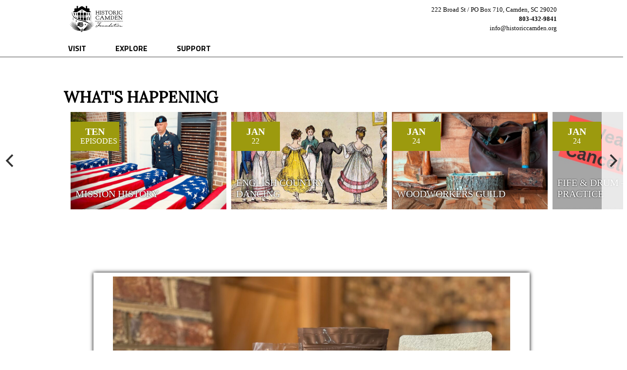

--- FILE ---
content_type: text/html; charset=UTF-8
request_url: https://www.historiccamden.org/2022/05/17/shop-dine/
body_size: 5725
content:

<!DOCTYPE html>
<html lang="en">
<head>
    <!-- Google tag (gtag.js) -->
    <script async src="https://www.googletagmanager.com/gtag/js?id=G-X0CY5D769P"></script>
    <script>
    window.dataLayer = window.dataLayer || [];
    function gtag(){dataLayer.push(arguments);}
    gtag('js', new Date());

    gtag('config', 'G-X0CY5D769P');
    </script>
    <meta charset="UTF-8">
    <meta http-equiv="X-UA-Compatible" content="IE=edge">
    <meta name="viewport" content="width=device-width, initial-scale=1.0" />
    	<title>Gift Shops |  Historic Camden</title>
	<style type="text/css" media="screen">
		@import url( https://www.historiccamden.org/wp-content/themes/historicCamden/style.css?rand=4793 );
	</style>
	<style type="text/css" media="screen">
        @import url( https://www.historiccamden.org/wp-admin/load-styles.php?c=1&dir=ltr&load%5Bchunk_0%5D=dashicons,admin-bar,buttons,media-views,editor-buttons,wp-components,wp-block-editor,wp-nux,wp-reusable-blocks,wp-editor,common,&load%5Bchunk_1%5D=forms,wp-reset-editor-styles,wp-block-library,wp-editor-classic-layout-styles,wp-block-library-theme,wp-edit-blocks,wp-edit-post&load%5Bchunk_2%5D=,wp-block-directory,wp-format-library,admin-menu,dashboard,list-tables,edit,revisions,media,themes,about,nav-menus,wp-pointer,wi&load%5Bchunk_3%5D=dgets,site-icon,l10n,wp-auth-check&ver=6.0.2 );
    </style>
	<script src="//ajax.googleapis.com/ajax/libs/jquery/1.11.0/jquery.min.js"></script>
    <link rel="stylesheet" href="https://unpkg.com/flickity@2/dist/flickity.min.css">
    <script src="https://unpkg.com/flickity@2/dist/flickity.pkgd.min.js"></script>
    <script src="https://ajax.googleapis.com/ajax/libs/jquery/3.6.0/jquery.min.js"></script>
</head>
<body>

    
    <div class="header" style="position: relative;">
        <div class="header__info">
            <a href="https://www.historiccamden.org">
                <img src="https://www.historiccamden.org/wp-content/uploads/2020/07/HCF-Logo-Horizontal-RGB-Large.png" class="header__logo">
                <img src="https://www.historiccamden.org/wp-content/uploads/2022/02/logo_white.png" class="header__logo header__logo--white">
            </a>
            <div class="header__contact">
                222 Broad St / PO Box 710, Camden, SC 29020<br />
                <b>803-432-9841</b><br />
                info@historiccamden.org
            </div>
        </div>
        <div class="header__nav">


        <li class="header__nav__group">
                <span style="cursor: pointer;">VISIT</span>
        <div class='header__nav__donate'>
            <a href='/donate-online' style='text-decoration: none; color: white; text-align: center;'><div class='header__nav__donate--color' style='background: rgb(14,156,144);'>
                <img src='https://www.historiccamden.org/wp-content/uploads/2022/03/colorpoplogo.png' width='90%' />
                <br /><br />
                <center><b>WE NEED YOUR SUPPORT !</b></center>
                <br /><br />
                <center><b>DONATE TODAY</b></center>
            </a>
        </div>
    <ul><div class="header__nav__column"><li>PLANING A VISIT</li><li><a href="who-we-are">WHO WE ARE</a></li><li><a href="calendar">EVENT CALENDAR</a></li><li><a href="admission">TICKETS & TOURS</a></li><li><a href="map">HOURS & DIRECTIONS</a></li></div><div class="header__nav__column"><li>EVENTS</li><li><a href="monthly">MONTHLY</a></li><li><a href="host-an-event">HOST AN EVENT</a></li><li><a href="british-occupation-photos">PHOTO GALLERY</a></li></div><div class="header__nav__column"><li>REVOLUTIONARY WAR PARK</li><li><a href="buildings">HISTORIC BUILDINGS</a></li><li><a href="redoubt-artillery">THE REDOUBT</a></li><li><a href="conestoga-wagon">CONESTOGA WAGON</a></li><li><a href="saving-soldiers">SAVING SOLDIERS</a></li></div><div class="header__nav__column"><li>THE CAMDEN BATTLEFIELD</li><li><a href="camden-battlefield">THE BATTLEFIELD</a></li><li><a href="camden-burials-over">THE CAMDEN BURIALS</a></li></div></ul></li><li class="header__nav__group">
                <span style="cursor: pointer;">EXPLORE</span>
        <div class='header__nav__donate'>
            <a href='/donate-online' style='text-decoration: none; color: white; text-align: center;'><div class='header__nav__donate--color' style='background: rgb(14,156,144);'>
                <img src='https://www.historiccamden.org/wp-content/uploads/2022/03/colorpoplogo.png' width='90%' />
                <br /><br />
                <center><b>WE NEED YOUR SUPPORT !</b></center>
                <br /><br />
                <center><b>DONATE TODAY</b></center>
            </a>
        </div>
    <ul><div class="header__nav__column"><li>LIVING HISTORY</li><li><a href="farm">THE FARM</a></li><li><a href="brickyard">THE BRICKYARD</a></li><li>THE POTTWORKS</li><li><a href="forge">THE BLACKSMITH SHOP</a></li><li><a href="redoubt-artillery">THE REDOUBT</a></li></div><div class="header__nav__column"><li>EDUCATION</li><li><a href="podcast">MISSION HISTORY PODCAST</a></li><li><a href="school-tours">SCHOOL TOURS</a></li><li><a href="saving-soldiers">SAVING SOLDIERS</a></li></div><div class="header__nav__column"><li>PRESERVATION</li><li><a href="buildings">HISTORIC BUILDINGS</a></li><li><a href="longleaf1">LONGLEAF PINE PRESERVE</a></li><li><a href="nature">NATURE TRAIL & POND</a></li></div></ul></li><li class="header__nav__group">
                <span style="cursor: pointer;">SUPPORT</span>
        <div class='header__nav__donate'>
            <a href='/donate-online' style='text-decoration: none; color: white; text-align: center;'><div class='header__nav__donate--color' style='background: rgb(14,156,144);'>
                <img src='https://www.historiccamden.org/wp-content/uploads/2022/03/colorpoplogo.png' width='90%' />
                <br /><br />
                <center><b>WE NEED YOUR SUPPORT !</b></center>
                <br /><br />
                <center><b>DONATE TODAY</b></center>
            </a>
        </div>
    <ul><div class="header__nav__column"><li>WAYS TO GIVE</li><li><a href="donate-online-2">ONLINE GIFT</a></li></div><div class="header__nav__column"><li>PARTNERING</li><li><a href="volunteer-forms">VOLUNTEERING</a></li></div><div class="header__nav__column"><li>STEWARDSHIP</li><li><a href="/board-leadership">BOARD & LEADERSHIP</a></li><li><a href="our-history">OUR HISTORY</a></li></div></ul></li>
        </div>
	</div>
    <img class="header__logo--fixed" src="https://www.historiccamden.org/wp-content/uploads/2022/02/fixed-logo.png">
    <div class="header__switch__padding"></div>
    <div class="header__mobile-menu__toggle">
        <div class="header__mobile-menu__toggle__lines"></div>
    </div>
    <div class="header__mobile-menu__toggle--white">
        <div class="header__mobile-menu__toggle__lines--white"></div>
    </div>

    <div class="header__mobile-menu">
        <div class="header__mobile-menu__inner">

        

<div>VISIT</div><ul><li>PLANING A VISIT</li><li><a href='who-we-are'>WHO WE ARE</a></li><li><a href='calendar'>EVENT CALENDAR</a></li><li><a href='admission'>TICKETS & TOURS</a></li><li><a href='map'>HOURS & DIRECTIONS</a></li></ul><ul><li>EVENTS</li><li><a href='monthly'>MONTHLY</a></li><li><a href='host-an-event'>HOST AN EVENT</a></li><li><a href='british-occupation-photos'>PHOTO GALLERY</a></li></ul><ul><li>REVOLUTIONARY WAR PARK</li><li><a href='buildings'>HISTORIC BUILDINGS</a></li><li><a href='redoubt-artillery'>THE REDOUBT</a></li><li><a href='conestoga-wagon'>CONESTOGA WAGON</a></li><li><a href='saving-soldiers'>SAVING SOLDIERS</a></li></ul><ul><li>THE CAMDEN BATTLEFIELD</li><li><a href='camden-battlefield'>THE BATTLEFIELD</a></li><li><a href='camden-burials-over'>THE CAMDEN BURIALS</a></li></ul><div>EXPLORE</div><ul><li>LIVING HISTORY</li><li><a href='farm'>THE FARM</a></li><li><a href='brickyard'>THE BRICKYARD</a></li><li>THE POTTWORKS</li><li><a href='forge'>THE BLACKSMITH SHOP</a></li><li><a href='redoubt-artillery'>THE REDOUBT</a></li></ul><ul><li>EDUCATION</li><li><a href='podcast'>MISSION HISTORY PODCAST</a></li><li><a href='school-tours'>SCHOOL TOURS</a></li><li><a href='saving-soldiers'>SAVING SOLDIERS</a></li></ul><ul><li>PRESERVATION</li><li><a href='buildings'>HISTORIC BUILDINGS</a></li><li><a href='longleaf1'>LONGLEAF PINE PRESERVE</a></li><li><a href='nature'>NATURE TRAIL & POND</a></li></ul><div>SUPPORT</div><ul><li>WAYS TO GIVE</li><li><a href='donate-online-2'>ONLINE GIFT</a></li></ul><ul><li>PARTNERING</li><li><a href='volunteer-forms'>VOLUNTEERING</a></li></ul><ul><li>STEWARDSHIP</li><li><a href='/board-leadership'>BOARD & LEADERSHIP</a></li><li><a href='our-history'>OUR HISTORY</a></li></ul>






        </div>
    </div><style>
	body {
		background: #fff!important;
	}
	.header__nav__group,.header__contact {
		color: #000!important;
	}
	.header__logo--white {
		display: none;
	}
</style>

		
	<div class="events">
    <h1 class="events__title">WHAT'S HAPPENING</h1>
    <div class="gallery js-flickity"
        data-flickity='{ "initialIndex": 1 }'
        data-flickity-options='{ "wrapAround": false }' >
                        <a href="https://www.historiccamden.org/2023/04/13/podcast/" style="color: #fff; text-decoration: none;">
                    <div class="gallery-cell" style="background-image:url(https://www.historiccamden.org/wp-content/uploads/2023/04/Mission-History-800-1.jpg)">
                        <div class="datebox">
                            <div class="dbMo">
                                TEN                            </div> EPISODES                        </div>
                        <div class="eventDesc">
                            MISSION HISTORY                        </div>
                    </div>
                </a>
                            <a href="https://www.historiccamden.org/2025/12/21/english-country-dancing-01-22-2026/" style="color: #fff; text-decoration: none;">
                    <div class="gallery-cell" style="background-image:url(https://www.historiccamden.org/wp-content/uploads/2024/08/800-ECD.jpg)">
                        <div class="datebox">
                            <div class="dbMo">
                                JAN                            </div>22                        </div>
                        <div class="eventDesc">
                            ENGLISH COUNTRY DANCING                        </div>
                    </div>
                </a>
                            <a href="https://www.historiccamden.org/2025/12/21/woodworkers-guild-01-24-2026/" style="color: #fff; text-decoration: none;">
                    <div class="gallery-cell" style="background-image:url(https://www.historiccamden.org/wp-content/uploads/2024/12/Woodworking-Banners3.jpg)">
                        <div class="datebox">
                            <div class="dbMo">
                                JAN                            </div>24                        </div>
                        <div class="eventDesc">
                            WOODWORKERS GUILD                        </div>
                    </div>
                </a>
                            <a href="https://www.historiccamden.org/2025/12/21/fife-drum-drill-practice-1-24-26/" style="color: #fff; text-decoration: none;">
                    <div class="gallery-cell" style="background-image:url(https://www.historiccamden.org/wp-content/uploads/2025/12/8.jpg)">
                        <div class="datebox">
                            <div class="dbMo">
                                JAN                            </div>24                        </div>
                        <div class="eventDesc">
                            FIFE &#038; DRUM &#8211; DRILL PRACTICE                        </div>
                    </div>
                </a>
                            <a href="https://www.historiccamden.org/2025/12/22/fife-drum-music-class-2/" style="color: #fff; text-decoration: none;">
                    <div class="gallery-cell" style="background-image:url(https://www.historiccamden.org/wp-content/uploads/2026/01/Fife-Drum-w-Kershaw-House.jpg)">
                        <div class="datebox">
                            <div class="dbMo">
                                JAN                            </div>26                        </div>
                        <div class="eventDesc">
                            FIFE &#038; DRUM &#8211; MUSIC CLASS                        </div>
                    </div>
                </a>
                            <a href="https://www.historiccamden.org/2025/12/25/book-launch-sheheen/" style="color: #fff; text-decoration: none;">
                    <div class="gallery-cell" style="background-image:url(https://www.historiccamden.org/wp-content/uploads/2025/12/Book-Sheheen.jpg)">
                        <div class="datebox">
                            <div class="dbMo">
                                JAN                            </div>27                        </div>
                        <div class="eventDesc">
                            BOOK LAUNCH WITH VINCENT SHEHEEN                        </div>
                    </div>
                </a>
                            <a href="https://www.historiccamden.org/2025/12/25/woodworkers-guild-01-31-26/" style="color: #fff; text-decoration: none;">
                    <div class="gallery-cell" style="background-image:url(https://www.historiccamden.org/wp-content/uploads/2024/12/Woodworking-tools-5.jpg)">
                        <div class="datebox">
                            <div class="dbMo">
                                JAN                            </div>31                        </div>
                        <div class="eventDesc">
                            WOODWORKERS GUILD                        </div>
                    </div>
                </a>
                            <a href="https://www.historiccamden.org/2025/12/26/wild-game-dinner-auction-2026/" style="color: #fff; text-decoration: none;">
                    <div class="gallery-cell" style="background-image:url(https://www.historiccamden.org/wp-content/uploads/2026/01/Banner-for-Wild-Game-Dinner.jpg)">
                        <div class="datebox">
                            <div class="dbMo">
                                JAN                            </div>31                        </div>
                        <div class="eventDesc">
                            WILD GAME DINNER &#038; AUCTION                        </div>
                    </div>
                </a>
                            <a href="https://www.historiccamden.org/2025/12/26/woodworkers-guild-02-07-2026/" style="color: #fff; text-decoration: none;">
                    <div class="gallery-cell" style="background-image:url(https://www.historiccamden.org/wp-content/uploads/2025/01/Woodworker-tools-4.jpg)">
                        <div class="datebox">
                            <div class="dbMo">
                                FEB                            </div>7                        </div>
                        <div class="eventDesc">
                            WOODWORKERS GUILD                        </div>
                    </div>
                </a>
                            <a href="https://www.historiccamden.org/2025/12/27/english-country-dancing-02-12-26/" style="color: #fff; text-decoration: none;">
                    <div class="gallery-cell" style="background-image:url(https://www.historiccamden.org/wp-content/uploads/2024/08/800-ECD.jpg)">
                        <div class="datebox">
                            <div class="dbMo">
                                FEB                            </div>12                        </div>
                        <div class="eventDesc">
                            ENGLISH COUNTRY DANCING                        </div>
                    </div>
                </a>
                            <a href="https://www.historiccamden.org/2025/12/28/woodworkers-guild-02-14-2026/" style="color: #fff; text-decoration: none;">
                    <div class="gallery-cell" style="background-image:url(https://www.historiccamden.org/wp-content/uploads/2026/01/Woodworker-Banner.jpg)">
                        <div class="datebox">
                            <div class="dbMo">
                                FEB                            </div>14                        </div>
                        <div class="eventDesc">
                            WOODWORKERS GUILD                        </div>
                    </div>
                </a>
                            <a href="https://www.historiccamden.org/2025/12/30/sip-stroll-colonial-valentine-2026/" style="color: #fff; text-decoration: none;">
                    <div class="gallery-cell" style="background-image:url(https://www.historiccamden.org/wp-content/uploads/2025/12/Final-Banner-Colonial-Valentine-2026.jpg)">
                        <div class="datebox">
                            <div class="dbMo">
                                FEB                            </div>14                        </div>
                        <div class="eventDesc">
                            SIP &#038; STROLL: COLONIAL VALENTINE 2026                        </div>
                    </div>
                </a>
                            <a href="https://www.historiccamden.org/2026/01/11/make-take-embroidered-heart-2-19-26/" style="color: #fff; text-decoration: none;">
                    <div class="gallery-cell" style="background-image:url(https://www.historiccamden.org/wp-content/uploads/2026/01/4.jpg)">
                        <div class="datebox">
                            <div class="dbMo">
                                FEB                            </div>19                        </div>
                        <div class="eventDesc">
                            MAKE &#038; TAKE: EMBROIDERED HEART SACHET                        </div>
                    </div>
                </a>
                            <a href="https://www.historiccamden.org/2026/01/11/woodworkers-guild-02-21-2026/" style="color: #fff; text-decoration: none;">
                    <div class="gallery-cell" style="background-image:url(https://www.historiccamden.org/wp-content/uploads/2026/01/Woodworker-Tools-1-2026.jpg)">
                        <div class="datebox">
                            <div class="dbMo">
                                FEB                            </div>21                        </div>
                        <div class="eventDesc">
                            WOODWORKERS GUILD                        </div>
                    </div>
                </a>
                            <a href="https://www.historiccamden.org/2026/01/12/english-country-dancing-02-26-26/" style="color: #fff; text-decoration: none;">
                    <div class="gallery-cell" style="background-image:url(https://www.historiccamden.org/wp-content/uploads/2024/08/800-ECD.jpg)">
                        <div class="datebox">
                            <div class="dbMo">
                                FEB                            </div>26                        </div>
                        <div class="eventDesc">
                            ENGLISH COUNTRY DANCING                        </div>
                    </div>
                </a>
                            <a href="https://www.historiccamden.org/2026/01/13/woodworkers-guild-02-28-2026/" style="color: #fff; text-decoration: none;">
                    <div class="gallery-cell" style="background-image:url(https://www.historiccamden.org/wp-content/uploads/2026/01/Woodworker-Tools-2026.jpg)">
                        <div class="datebox">
                            <div class="dbMo">
                                FEB                            </div>28                        </div>
                        <div class="eventDesc">
                            WOODWORKERS GUILD                        </div>
                    </div>
                </a>
                            <a href="https://www.historiccamden.org/2026/01/14/pirate-fest-2026-save-the-date/" style="color: #fff; text-decoration: none;">
                    <div class="gallery-cell" style="background-image:url(https://www.historiccamden.org/wp-content/uploads/2026/01/Save-the-Dat-Pirate-Banner.jpg)">
                        <div class="datebox">
                            <div class="dbMo">
                                SEPT                            </div>17 - 19                        </div>
                        <div class="eventDesc">
                            SAVE THE DATE: PIRATE FEST WEEKEND 2026                        </div>
                    </div>
                </a>
                </div>
</div>
	<div id="homecontent" style="padding: 0px 40px 40px 40px; background: #fff">
					
<div class="wp-block-cover is-light" style="min-height:180px;aspect-ratio:unset;"><span aria-hidden="true" class="wp-block-cover__background has-background-dim-0 has-background-dim"></span><img fetchpriority="high" decoding="async" width="2560" height="1920" class="wp-block-cover__image-background wp-image-8618" alt="" src="https://www.historiccamden.org/wp-content/uploads/2023/11/IMG_7238-scaled.jpeg" style="object-position:51% 49%" data-object-fit="cover" data-object-position="51% 49%" srcset="https://www.historiccamden.org/wp-content/uploads/2023/11/IMG_7238-scaled.jpeg 2560w, https://www.historiccamden.org/wp-content/uploads/2023/11/IMG_7238-300x225.jpeg 300w, https://www.historiccamden.org/wp-content/uploads/2023/11/IMG_7238-1024x768.jpeg 1024w, https://www.historiccamden.org/wp-content/uploads/2023/11/IMG_7238-768x576.jpeg 768w, https://www.historiccamden.org/wp-content/uploads/2023/11/IMG_7238-1536x1152.jpeg 1536w, https://www.historiccamden.org/wp-content/uploads/2023/11/IMG_7238-2048x1536.jpeg 2048w" sizes="(max-width: 2560px) 100vw, 2560px" /><div class="wp-block-cover__inner-container is-layout-flow wp-block-cover-is-layout-flow">
<p class="has-white-color has-text-color has-large-font-size">SHOP</p>
</div></div>



<p class="has-text-align-center" style="font-size:23px">Historic Camden is home to two gift shops, each with unique items. The Historic Camden Gift Shop is located in the Cunningham House, while Kershaw &amp; Co. is situated within the Revolutionary War Visitor Center. Each gift shop is open:</p>



<p class="has-text-align-center" style="font-size:23px">Monday &#8211; Saturday, 10:00 am &#8211; 4:30 pm  <a href="/horticulture"></a></p>



<div class="wp-block-media-text alignwide is-stacked-on-mobile"><figure class="wp-block-media-text__media"><img decoding="async" src="https://www.historiccamden.org/wp-content/uploads/2022/05/brackish-800.jpg" alt="" class="wp-image-5712 size-full"/></figure><div class="wp-block-media-text__content">
<p style="font-size:21px"><strong>Kershaw &amp; Company</strong></p>



<p><strong>Hours of Operation:</strong>  Monday &#8211; Saturday, 10:00 am &#8211; 4:30 pm; Sunday, 1 &#8211; 4 pm.</p>



<p style="font-size:17px">Located within the <a rel="noreferrer noopener" href="https://simplyrevolutionary.com" target="_blank">Revolutionary War Center</a>, Kershaw &amp; Company has a unique inventory. Popular items include t-shirts, a variety of books, jewelry, kids&#8217; toys, cookware, and more. </p>
</div></div>



<div style="height:20px" aria-hidden="true" class="wp-block-spacer"></div>



<div class="wp-block-media-text alignwide is-stacked-on-mobile"><figure class="wp-block-media-text__media"><img decoding="async" src="https://www.historiccamden.org/wp-content/uploads/2022/05/boykin-800.jpg" alt="" class="wp-image-5709 size-full"/></figure><div class="wp-block-media-text__content">
<p style="font-size:21px"><strong>Historic Camden Gift Shop</strong></p>



<p><strong>Hours of Operation:</strong>  Monday &#8211; Saturday, 10:00 am to 4:30 pm.</p>



<p style="font-size:17px">While the Historic Camden Gift Shop has some of the more common favorites, the focal point is the large array of artisan items. Artwork, pottery, handmade soap, jewelry, and more can be found here.</p>
</div></div>



<div style="height:20px" aria-hidden="true" class="wp-block-spacer"></div>



<div class="wp-block-media-text alignwide is-stacked-on-mobile"><figure class="wp-block-media-text__media"><img decoding="async" src="https://www.historiccamden.org/wp-content/uploads/2021/11/Market-11-800.jpg" alt="" class="wp-image-5106 size-full"/></figure><div class="wp-block-media-text__content">
<p style="font-size:21px"><strong>Roadside Stand &amp; Artisan Market</strong></p>



<p style="font-size:17px">In late spring of 2023, our new Roadside Stand &amp; Artisan Market provide visitors with a variety of items ranging from handmade baskets and soaps to fresh produce straight from our farm.  Our market is currently closed for the season.</p>
</div></div>



<div style="height:20px" aria-hidden="true" class="wp-block-spacer"></div>



<div style="height:20px" aria-hidden="true" class="wp-block-spacer"></div>



<div class="wp-block-media-text alignwide has-media-on-the-right is-stacked-on-mobile"><div class="wp-block-media-text__content">
<p style="font-size:21px"><strong>MAKE A DIFFERENCE</strong>&nbsp;</p>



<p style="font-size:17px">The Historic Camden Foundation is not state or federally funded so we rely on individual donations. Even a small donation truly helps. So please send a gift and make a difference!</p>
</div><figure class="wp-block-media-text__media"><a href="https://www.historiccamden.org/2022/08/18/donate-online/"><img decoding="async" width="800" height="420" src="https://www.historiccamden.org/wp-content/uploads/2022/08/Donate-2.png" alt="" class="wp-image-6778 size-full"/></a></figure></div>



<div style="height:20px" aria-hidden="true" class="wp-block-spacer"></div>
		
		<div style="display: flex; width: 100%; justify-content: space-between;">
    <a href="https://www.facebook.com/HistoricCamdenFoundation/" target="_blank" rel="noreferrer noopener"><img loading="lazy" width="50" height="50" src="https://www.historiccamden.org/wp-content/uploads/2022/08/face-33.jpg" alt="" class="wp-image-2145"></a>
    <a href="tel:803-432-9841"><img loading="lazy" width="50" height="50" src="https://www.historiccamden.org/wp-content/uploads/2022/08/phone-33.jpg" alt="" class="wp-image-2148"></a>
    <a href="https://www.historiccamden.org/map/"><img loading="lazy" width="50" height="50" src="https://www.historiccamden.org/wp-content/uploads/2022/08/map-33.jpg" alt="" class="wp-image-2149"></a>
    <a href="https://www.instagram.com/historiccamdenfoundation/" target="_blank" rel="noreferrer noopener"><img loading="lazy" width="50" height="50" src="https://www.historiccamden.org/wp-content/uploads/2022/08/insta-33.jpg" alt="" class="wp-image-2151"></a>
</div>		
			</div>

	

<div id="footer">	
	<div id="foottag"><li>DRILL PLOUGH</li><li>LEACHING BARREL</li><li>BOTTLE KILN</li><li>BRICKYARD</li><li>POTTWORKS</li><li>IRON FORGE</li></div>
	<table id="foottable">
		<tr>
		<td><a href="">Brickyard</a></td>
		<td><a href="">Pottworks</a></td>
		<td><a href="">Horticulture</a></td>
		<td><a href="">Drill Plough</a></td>
		<td><a href="">Education</a></td>
        <td><a href="">Gallery</a></td>
		</tr>
	</table>
</div>

<script>
	const tabletScroll = (scrollPosition) => {
		if(scrollPosition >= 80) {
			$(".header__nav").css({"background":"#fff","position":"fixed","margin-top":"-80px"});
			$(".header__nav__group").css({"color":"#0B1F38"});
			$(".header__logo--fixed").css({"opacity":"1"});
			$(".header__switch__padding").css({"height":"40px"});
		} else {
			$(".header__nav").css({"background":"none","position":"","margin-top":""});
			$(".header__nav__group").css({"color":""});
			$(".header__logo--fixed").css({"opacity":"0"});
			$(".header__switch__padding").css({"height":""});
		}
	}
</script>

<script>
	const mobileScroll = (scrollPosition) => {
		console.log(scrollPosition);
		if(scrollPosition >= 55) {
			$(".header").css({"position":"fixed","margin-top":"-60px","background":"white","width":"100%"});
			$(".header__nav").css({"background":"#fff"});
			$(".header__logo").css({"opacity":"0"});
			$(".header__logo--fixed").css({"opacity":"1"});
			$(".header__switch__padding").css({"height":"100px"});
			$(".header__mobile-menu__toggle").css({"position":"fixed","z-index":"1000","top":"-29px"});
			$(".header__mobile-menu").css({"top":"50px","height":"calc(100vh - 50px)"});
		} else {
			$(".header").css({"position":"","margin-top":"","background":"","width":""});
			$(".header__nav").css({"background":"none"});
			$(".header__logo").css({"opacity":"1"});
			$(".header__logo--fixed").css({"opacity":"0"});
			$(".header__switch__padding").css({"height":""});
			$(".header__mobile-menu__toggle").css({"position":"","z-index":"","top":""});
			$(".header__mobile-menu").css({"top":"","height":"calc(100vh - 110px)"});
		}
	}
</script>



<script>
	$(document).on("click",".header__mobile-menu__toggle,.header__mobile-menu__toggle--white",() => {
		console.log("click");
		if($(".header__mobile-menu").hasClass("header__mobile-menu--active")) {
			$(".header__mobile-menu").removeClass("header__mobile-menu--active");
			$("body").css({"overflow":"","height":""});
		} else {
			$(".header__mobile-menu").addClass("header__mobile-menu--active");
			$("body").css({"overflow":"hidden","height":"100%"});
		}
	})
</script>

	<script>
		$(document).on("scroll",function() {
			let scrollPosition = $(window).scrollTop();
			let windowWidth = $(window).width();
			if(windowWidth >= 1050) {
				tabletScroll(scrollPosition);
			} else {
				mobileScroll(scrollPosition);
			}
		})
	</script>





--- FILE ---
content_type: text/css
request_url: https://www.historiccamden.org/wp-content/themes/historicCamden/style.css?rand=4793
body_size: 2679
content:
/*
Theme Name: Historic Camden
Author: P.G. McCullough
Author URI: https://www.historiccamden.org/
Description: Custom for Historic Camden
Requires at least: 6.1
Tested up to: 6.1
Requires PHP: 5.6
Version: 1.0
License: GNU General Public License v2 or later
License URI: https://www.gnu.org/licenses/old-licenses/gpl-2.0.html
Text Domain: historiccamden
Tags: old
*/
@import url(https://fonts.googleapis.com/css?family=Titillium+Web|Titillium+Web:700|Lora);@import url(https://fonts.googleapis.com/css2?family=Open+Sans:ital,wght@0,300;0,400;0,500;0,600;0,700;0,800;1,300;1,400;1,500;1,600;1,700;1,800&display=swap);*,::after,::before{box-sizing:border-box}body{margin:0;background:#fff}.wp-block-image{display:block!important}.has-white-color{color:#fff!important;text-shadow:0 0 4px #000!important}.has-large-font-size{font-size:36px!important}figcaption{display:block!important}.wp-block-cover{overflow:hidden}h1{font-family:Lora}figcaption,li,p{font-family:"Titillium Web"}.header{transition:.5s;z-index:1000}.header__contact{float:right;color:#fff;font-size:13px;margin-right:136px;margin-top:10px;text-align:right;line-height:1.5em}.header__info{background:0 0;width:100%;height:110px;border-bottom:2px solid rgba(68,68,68,.5)}@media (min-width:1050px){.header__info{border:0;height:78px}}.header__logo{top:0;width:200px;height:109px}@media (min-width:1050px){.header__logo{position:absolute;top:0;width:124px;height:68px;margin-left:136px;margin-top:5px}}.header__logo--fixed{opacity:0;position:fixed;z-index:3000;top:8px;left:5px}@media (min-width:1050px){.header__logo--fixed{top:0}}.header__nav{display:none;background:0 0;height:40px;width:100%;padding:0 110px;border-bottom:2px solid rgba(68,68,68,.5);z-index:1000}@media (min-width:1050px){.header__nav{display:block}}.header__nav__column{display:inline-block;vertical-align:top;margin-right:60px}.header__nav__column li:first-of-type{font-weight:600}.header__nav__donate{position:absolute;width:100%;left:0;background:#fff;margin-top:6px;padding:20px 100px;opacity:0;z-index:999;visibility:hidden;transition:opacity .5s ease-in-out}.header__nav__donate--color{position:relative;margin-bottom:-20px;margin-right:-10%;height:100%;padding:20px;width:25%;margin-top:-20px;color:#fff;float:right;font-size:14px;padding-right:50px}.header__nav__donate li{font-weight:400;list-style:none;line-height:1.75em}.header__nav__group{color:#fff;list-style:none;display:inline-block;padding:9px 30px;font-weight:600}.header__nav__group:hover .header__nav__donate{visibility:visible;opacity:1}.header:hover{background:#fff}.header:hover .header__nav__group{color:#0b1f38}.header:hover .header__logo{position:fixed}.header:hover .header__logo--white{opacity:0}.header:hover .header__contact{color:#000}.header:hover .header__contact div{border-color:#000}.header__switch__padding{display:block;width:100%;height:0}.header__mobile-menu{background:#fff;width:100%;position:fixed;right:120vw;height:calc(100vh - 110px);z-index:9999;transition:.5s;overflow-y:scroll}.header__mobile-menu--active{right:0}.header__mobile-menu__inner{text-align:center;padding:2rem}.header__mobile-menu__toggle{display:block;width:45px;height:100px;position:absolute;right:20px;top:0;cursor:pointer}@media (min-width:1050px){.header__mobile-menu__toggle{display:none}}.header__mobile-menu__toggle--white{display:block;width:45px;height:100px;position:absolute;right:20px;top:0;cursor:pointer}@media (min-width:1050px){.header__mobile-menu__toggle--white{display:none}}.header__mobile-menu__toggle__lines{position:absolute;width:45px;height:3px;top:40px;border-radius:3px;background:#444}.header__mobile-menu__toggle__lines::after{content:"";position:absolute;top:24px;width:45px;height:3px;border-radius:3px;background:#444}.header__mobile-menu__toggle__lines::before{content:"";position:absolute;top:12px;width:45px;height:3px;border-radius:3px;background:#444}.header__mobile-menu__toggle__lines--white{position:absolute;width:45px;height:3px;top:40px;border-radius:3px;background:#fff}.header__mobile-menu__toggle__lines--white::after{content:"";position:absolute;top:24px;width:45px;height:3px;border-radius:3px;background:#fff}.header__mobile-menu__toggle__lines--white::before{content:"";position:absolute;top:12px;width:45px;height:3px;border-radius:3px;background:#fff}#homecontent{left:0;width:100%;position:relative;display:inline-block;z-index:98;box-shadow:0 0 8px 0 #000;border-top:8px #fff solid;border-bottom:8px #fff solid;box-sizing:border-box;overflow-x:hidden}@media (min-width:1050px){#homecontent{margin-top:50px;width:70%;left:15%}}#homecontent img{max-width:100%!important;height:auto!important}.editButton{font-family:"Titillium Web";font-weight:700;background:#a81324;color:#fff;text-transform:uppercase;text-decoration:none;padding:8px 16px}#footer{background:#d3d3d3;width:100%;margin-top:60px;padding-bottom:30px}#foottag{position:relative;width:100%;color:red;font:12px Lora;text-align:center;margin-top:40px;background:#d3d3d3;padding:10px 0 10px 0;box-sizing:border-box}#foottag li{display:inline-block;margin:0 10px}#foottable{width:80%;margin-left:10%;margin-top:16px}#foottable td{vertical-align:top;width:20%}#foottable td a:first-of-type{font-weight:700}#foottable a{color:red;display:block;font:12px "Titillium Web";text-decoration:none}#foottable a:hover{text-decoration:underline}.donate__headline{font-size:1.25rem;line-height:1.75rem;padding-bottom:.5rem;margin-bottom:.5rem;border-bottom:1px #ccc solid}.donate__section{margin-bottom:2rem}.donate__priceBlock{display:inline-flex;width:10rem;height:3rem;border:1px #666 solid;border-radius:4px;margin:.25rem;transition:.25s;cursor:pointer;justify-content:center;align-items:center}.donate__priceBlock:hover{background:#eee}.donate__priceBlock--active{background:#a81324;color:#fff;font-weight:700}.donate__priceBlock--active:hover{background:#a81324;opacity:.8}#donate__label{display:block}#donate__input{display:none;text-align:center}#donate__input input{margin-left:3px;width:80%}.donate__form__row{display:flex;margin:.5rem;align-items:center}.donate__form__row--org{display:none}.donate__form__row input,.donate__form__row select{flex-grow:1;margin:.25rem;border-radius:4px}.donate__form__row__label{width:6.25rem;text-align:right;padding-right:.5rem;font-weight:700}.payment-errors{opacity:0;max-height:0;overflow:hidden;color:#fff;background:#fb8686;border:0 #980a0a solid;border-radius:4px;padding:0}button{cursor:pointer}.welcome-container{margin-top:-80px;margin-left:0;margin-bottom:40px;padding-top:40px;width:100%;font-size:1.25rem;line-height:normal;text-align:center}#video-container{top:0;position:absolute;z-index:998;width:100vw;height:100vh;overflow:hidden}iframe{position:absolute;top:50%;left:50%;width:100vw;height:100vh;transform:translate(-50%,-50%);border:0}#darkener{position:absolute;background:#000;opacity:.5;left:50%;top:50%;width:100vw;height:100vh;transform:translate(-50%,-50%);z-index:2}#logo img{width:100%;position:absolute}#mainContainer{margin-top:calc(100vh - 38px);width:100%;position:relative;background:#fff}.events{position:relative;padding-top:0;background:#fff;padding-bottom:50px}@media (min-width:1050px){.events{padding-top:40px;padding-bottom:80px}}.events__title{margin-left:5vw}@media (min-width:1050px){.events__title{margin-left:130px;margin-bottom:10px}}.gallery-cell{width:60vw;height:20.125vh;min-height:200px!important;margin-right:10px;background:#fff;background-size:cover;counter-increment:gallery-cell}@media (min-width:1050px){.gallery-cell{width:25vw}}.flickity-viewport{min-height:200px!important}.flickity-prev-next-button{top:0!important;width:44px!important;height:100%!important;border-radius:0!important;transform:none!important}.flickity-page-dots{display:none}.flickity-prev-next-button:disabled{display:none}.flickity-prev-next-button.previous{left:0!important}.flickity-prev-next-button.next{right:0!important}.datebox{position:absolute;top:20px;left:0;background:#9c9a0e;color:#fff;width:100px;padding:10px 20px;text-align:center;line-height:1.25em}.eventDesc{color:#fff;position:absolute;bottom:10px;font-size:20px;width:80%;padding:10px;text-shadow:0 0 3px #000}.dbMo{font-weight:700;font-size:20px}#news-container{width:100%;padding:10px 5%;margin-top:60px;text-align:center;background:#fff}@media (min-width:1050px){.indNewsCont{width:calc(33% - 30px);margin:13px;display:inline-block}}.inc_image img{width:100%}.inc_title{font-weight:600;font-size:24px}.inc_content{text-align:justify}.inc_link,.inc_link a{text-align:left;margin-top:13px;text-decoration:none;font-weight:600}@media only screen and (max-width:1016px){.header__nav__column{font-size:12px;display:block!important}}@media only screen and (max-width:926px){.header__nav__donate--color{width:40%!important}}@media only screen and (max-width:800px){.header__nav__donate{padding:0!important}.header__nav__donate--color{width:100%!important;float:none;margin-bottom:10px!important;padding:50px;margin:0;margin-top:0!important;margin-right:0!important}.header__nav__donate--color img{width:50%!important}}@media only screen and (max-width:700px){#donatehover,.header__contact{display:none}#supporthover{padding-right:0}#subnav{padding:0!important}#logo{margin-left:14px!important}}@media (min-aspect-ratio:16/9){#video-container iframe{height:56.25vw}}@media (max-aspect-ratio:16/9){#video-container iframe{width:177.78vh}}